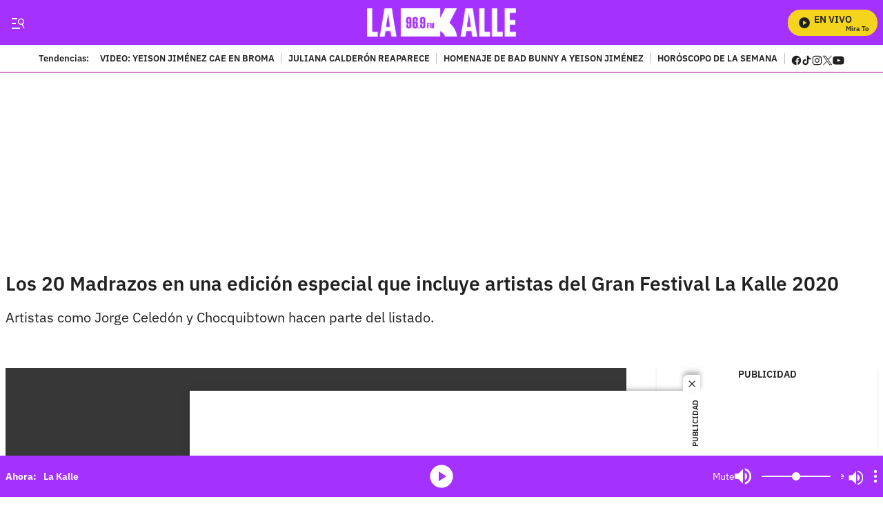

--- FILE ---
content_type: application/javascript
request_url: https://tag.navdmp.com/u/35578
body_size: 1568
content:
nvg35578.config({"acc": "35578", "account": "35578", "version": 7, "ext": ["nvg35578.getH1=function(){var e=document.getElementsByTagName('h1');return e.length&&this.reqParms?void(this.reqParms.h1=escape(function e(n){return n.children.length?e(n.children[0]):'IMG'==n.tagName?n.alt||'':n.innerText}(e[0]))):''},nvg35578.getH1();", "window.nvgGetSegment=function(n){return nvg35578.getSegment(n)},window.ltgc=function(n){return nvg35578.getSegment(n)};"], "tmc": ["nvg35578.makeRubicon=function(){for(var e={},n=new Array('gender','age','education','interest','product','marital','brand','career','income','cluster','custom'),r=0,r=0;r<n.length;r++)nvg35578.getSegment(n[r])&&(e['nvg_'+n[r]]=nvg35578.getSegment(n[r]).replace(/-/g,','));return e};", "nvg35578.dfpnvg=function(){this.cokCache={};var g=nvg35578.getCollectionList();for(nvg_i in g){var t='',o=0,e=(e='nvg_'+g[nvg_i]).substring(0,10),n=this.getSegment(g[nvg_i]);-1!=n.search(',')?(t=n.split(','),o=1):-1!=n.search('-')?(t=n.split('-'),o=1):''!=n&&('object'==typeof googletag&&googletag.pubads().setTargeting(e,n),'function'==typeof GA_googleAddAttr&&GA_googleAddAttr(e,n),o=0),1==o&&1<=t.length&&('object'==typeof googletag&&googletag.pubads().setTargeting(e,t),'function'==typeof GA_googleAddAttr&&GA_googleAddAttr(e,t))}};", "!function(e){var n=e.pushState;e.pushState=function(t){try{nvg35578.url=window.location.href;try{nvg35578.getReqDefaultParms()}catch(t){}nvg35578.saveRequest(nvg35578.userId||nvg35578.usr)}catch(t){}return console.log('I am called from pushStateHook'),n.apply(e,arguments)}}(window.history);", "nvg35578.sendAnalyticsData=function({attrs:a,events:t}){nvg35578.include('https://cdnjs.cloudflare.com/ajax/libs/jsencrypt/3.2.1/jsencrypt.min.js');var n=this.acc,c=this.usr;if(n&&c){const o=new Date;let e=[];Array.isArray(t)&&t.map(t=>{'string'==typeof t&&e.push({event_code:t,created_at:o.toISOString(),user_agent:window.navigator.userAgent,page_url:window.location.href})});let s={account_id:n,cookie_id:c,attributes:{},events:e};const r='https://cdp.navegg.com';fetch(`${r}/api/accounts/whoami/${n}/`).then(t=>t.json()).then(t=>{const e=new JSEncrypt;for(var n in e.setPublicKey(t.public_key),a){var c=e.encrypt(a[n]);s.attributes[n]=c}let o={method:'POST',headers:{'Content-Type':'application/json'}};o.body=JSON.stringify(s),fetch(`${r}/api/customers/v1/`,o).then(t=>t.json()).then(t=>(console.log('customer success added!',t),t)).catch(t=>console.error(t))}).catch(t=>console.log(`Some error occurs, ${t}`))}};", "nvg35578.setBeacons=function(){for(var o,e,t=[[114786,'facebook.com/tr?id=1720279371405998&ev=prueba&noscript=1','Facebook'],[238742,'facebook.com/tr?id=undefined&ev=&noscript=1','Facebook'],[239355,'facebook.com/tr?id=1720279371405998&ev=Prueba&noscript=1','Facebook']],c=this.getSegment('custom').split('-'),i=0;i<t.length;i++)0<=c.indexOf((e=t[i])[0].toString())&&(o='Script'==e[2]?'script':'img',this.include('//'+e[1],o))},nvg35578.setBeacons();"], "wct": true, "wla": true, "wst": false, "wcc": true, "uqt": 5});

--- FILE ---
content_type: text/plain;charset=UTF-8
request_url: https://cdn.membrana.media/video/lkd/desktop/videoSources.json
body_size: 1225
content:
[{"id":1004149,"src":"https://membrana-cdn.media/video/lkd/external-1004149-20260125-desktop.mp4","poster":"https://membrana-cdn.media/video/lkd/external-1004149-20260125-0.webp","duration":539,"type":"video/mp4","publication_date":"2026-01-25","title":"Yeison Jiménez y su gran corazón: el gesto con su abuelito que conmovió a muchos"},{"id":1004048,"src":"https://membrana-cdn.media/video/lkd/external-1004048-20260125-desktop.mp4","poster":"https://membrana-cdn.media/video/lkd/external-1004048-20260125-0.webp","duration":491,"type":"video/mp4","publication_date":"2026-01-25","title":"Yeison Jiménez y el deseo familiar que siempre llevó consigo"},{"id":1000342,"src":"https://membrana-cdn.media/video/lkd/external-1000342-20260124-desktop.mp4","poster":"https://membrana-cdn.media/video/lkd/external-1000342-20260124-0.webp","duration":394,"type":"video/mp4","publication_date":"2026-01-24","title":"Domiciliario habla tras el video que indignó a todo un país"},{"id":997021,"src":"https://membrana-cdn.media/video/lkd/external-997021-20260123-desktop.mp4","poster":"https://membrana-cdn.media/video/lkd/external-997021-20260123-0.webp","duration":493,"type":"video/mp4","publication_date":"2026-01-23","title":"Reconocida marca de leche infantil es prohibida en mercados por posible riesgo de toxina"},{"id":996951,"src":"https://membrana-cdn.media/video/lkd/external-996951-20260123-desktop.mp4","poster":"https://membrana-cdn.media/video/lkd/external-996951-20260123-0.webp","duration":546,"type":"video/mp4","publication_date":"2026-01-23","title":"Bad Bunny sorprende con un pedido a sus bailarines para el Super Bowl: “Una locura”"},{"id":996950,"src":"https://membrana-cdn.media/video/lkd/external-996950-20260123-desktop.mp4","poster":"https://membrana-cdn.media/video/lkd/external-996950-20260123-0.webp","duration":493,"type":"video/mp4","publication_date":"2026-01-23","title":"“Me gusta así, en secreto”: Natalia París habla de su nueva etapa tras el celibato"},{"id":996900,"src":"https://membrana-cdn.media/video/lkd/external-996900-20260123-desktop.mp4","poster":"https://membrana-cdn.media/video/lkd/external-996900-20260123-0.webp","duration":514,"type":"video/mp4","publication_date":"2026-01-23","title":"Mhoni Vidente predice fallecimiento de expresidente; moriría por un infarto fulminante"},{"id":996899,"src":"https://membrana-cdn.media/video/lkd/external-996899-20260123-desktop.mp4","poster":"https://membrana-cdn.media/video/lkd/external-996899-20260123-0.webp","duration":514,"type":"video/mp4","publication_date":"2026-01-23","title":"Medicina Legal revela fríos hallazgos del caso del profesor del Externado; señales de agonía"},{"id":996898,"src":"https://membrana-cdn.media/video/lkd/external-996898-20260123-desktop.mp4","poster":"https://membrana-cdn.media/video/lkd/external-996898-20260123-0.webp","duration":546,"type":"video/mp4","publication_date":"2026-01-23","title":"La llamada que tendría relación con explosión en bar nocturno del barrio Santa Fe"},{"id":996820,"src":"https://membrana-cdn.media/video/lkd/external-996820-20260123-desktop.mp4","poster":"https://membrana-cdn.media/video/lkd/external-996820-20260123-0.webp","duration":550,"type":"video/mp4","publication_date":"2026-01-23","title":"La historia detrás de ‘La gran noche’: Los Tucanes de Tijuana lo cuentan"},{"id":996682,"src":"https://membrana-cdn.media/video/lkd/external-996682-20260123-desktop.mp4","poster":"https://membrana-cdn.media/video/lkd/external-996682-20260123-0.webp","duration":887,"type":"video/mp4","publication_date":"2026-01-23","title":"Domiciliario habla sobre la salud mental de la 'doctora' Liliana; esto expresa"},{"id":996607,"src":"https://membrana-cdn.media/video/lkd/external-996607-20260123-desktop.mp4","poster":"https://membrana-cdn.media/video/lkd/external-996607-20260123-0.webp","duration":551,"type":"video/mp4","publication_date":"2026-01-23","title":"Domiciliario revela que recibe amenazas tras difundir video"},{"id":996507,"src":"https://membrana-cdn.media/video/lkd/external-996507-20260123-desktop.mp4","poster":"https://membrana-cdn.media/video/lkd/external-996507-20260123-0.webp","duration":662,"type":"video/mp4","publication_date":"2026-01-23","title":"Domiciliario rompe el silencio y cuenta qué pasó con la ‘doctora’ Liliana"},{"id":996358,"src":"https://membrana-cdn.media/video/lkd/external-996358-20260123-desktop.mp4","poster":"https://membrana-cdn.media/video/lkd/external-996358-20260123-0.webp","duration":621,"type":"video/mp4","publication_date":"2026-01-23","title":"¿Zulma Guzmán no intentó quitarse la vida? Revelan nueva versión del caso"},{"id":996178,"src":"https://membrana-cdn.media/video/lkd/external-996178-20260123-desktop.mp4","poster":"https://membrana-cdn.media/video/lkd/external-996178-20260123-0.webp","duration":621,"type":"video/mp4","publication_date":"2026-01-23","title":"Así fue el secuestro de una reconocida creadora de contenido en un vehículo"},{"id":995967,"src":"https://membrana-cdn.media/video/lkd/external-995967-20260123-desktop.mp4","poster":"https://membrana-cdn.media/video/lkd/external-995967-20260123-0.webp","duration":1634,"type":"video/mp4","publication_date":"2026-01-23","title":"Los Tucanes de Tijuana responden a críticas por cantar narcocorridos"},{"id":994733,"src":"https://membrana-cdn.media/video/lkd/external-994733-20260123-desktop.mp4","poster":"https://membrana-cdn.media/video/lkd/external-994733-20260123-0.webp","duration":478,"type":"video/mp4","publication_date":"2026-01-23","title":"Westcol filtra nueva canción de J Balvin en pleno streaming: ¿estrategia o descuido?"},{"id":994589,"src":"https://membrana-cdn.media/video/lkd/external-994589-20260123-desktop.mp4","poster":"https://membrana-cdn.media/video/lkd/external-994589-20260123-0.webp","duration":673,"type":"video/mp4","publication_date":"2026-01-23","title":"Lanzan artefacto explosivo en barrio Santa Fe; deja 1 fallecido y 13 heridos"},{"id":433309,"src":"https://membrana-cdn.media/video/lkd/external-433309-20250715-desktop.mp4","poster":"https://membrana-cdn.media/video/lkd/external-433309-20250715-0.webp","duration":170,"type":"video/mp4","publication_date":"2025-07-15","title":"¿La cura del VSH? ¡Bogotá opina sin saber qué es! 😂🧪"},{"id":433306,"src":"https://membrana-cdn.media/video/lkd/external-433306-20250715-desktop.mp4","poster":"https://membrana-cdn.media/video/lkd/external-433306-20250715-0.webp","duration":356,"type":"video/mp4","publication_date":"2025-07-15","title":"Desde el 14 de julio arrancó el PARO NACIONAL ARROCERO y ya se siente en todo el país"},{"id":433304,"src":"https://membrana-cdn.media/video/lkd/external-433304-20250715-desktop.mp4","poster":"https://membrana-cdn.media/video/lkd/external-433304-20250715-0.webp","duration":310,"type":"video/mp4","publication_date":"2025-07-15","title":"“Entró en muerte cerebral”: esposa de Miguel Uribe reveló diagnóstico inicial del senador"}]